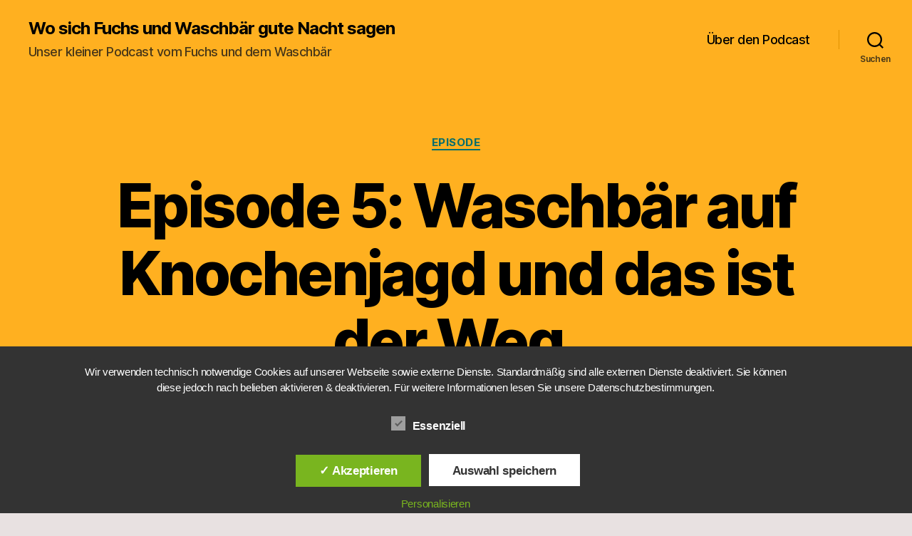

--- FILE ---
content_type: text/html; charset=UTF-8
request_url: https://fuw.geeks-united.de/wp-admin/admin-ajax.php
body_size: -6
content:
1434.d3da9141e015945a7f23cc5e7a33b785